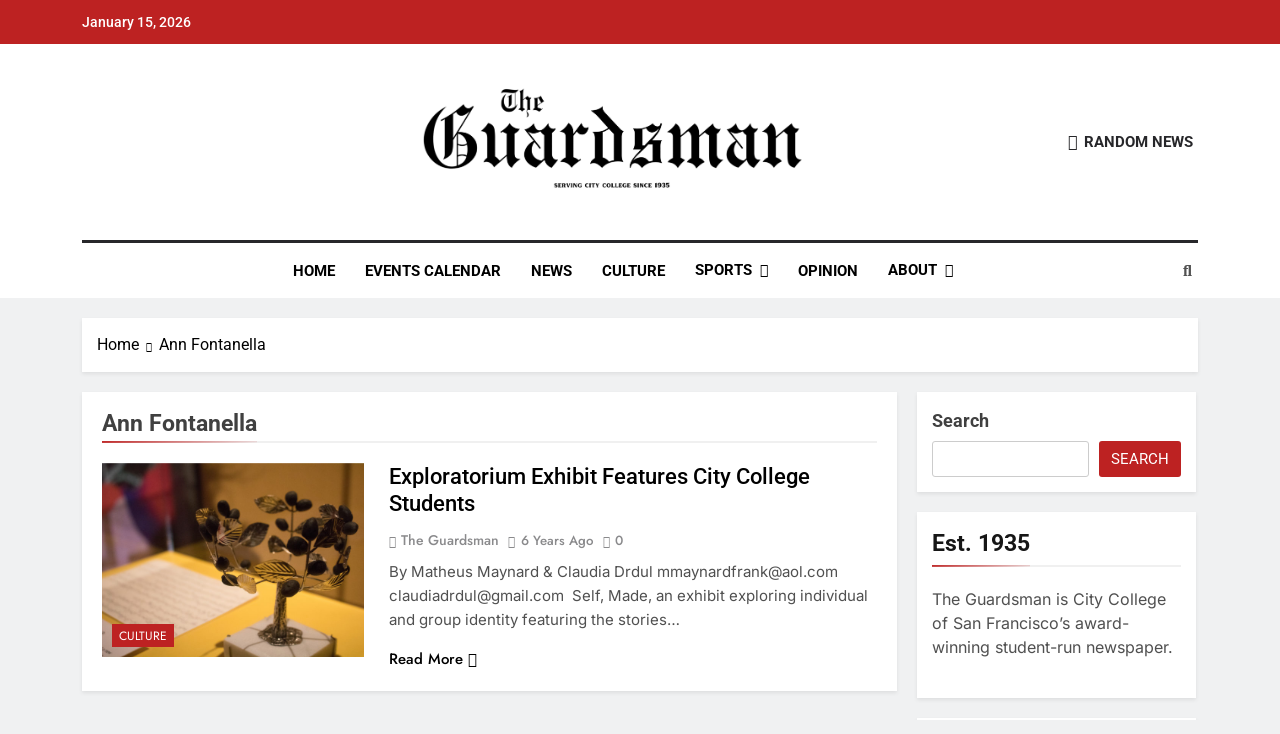

--- FILE ---
content_type: text/html; charset=UTF-8
request_url: https://theguardsman.com/tag/ann-fontanella/
body_size: 13936
content:
<!doctype html><html lang="en-US"><head><meta charset="UTF-8"><meta name="viewport" content="width=device-width, initial-scale=1"><link rel="profile" href="https://gmpg.org/xfn/11"><meta name='robots' content='index, follow, max-image-preview:large, max-snippet:-1, max-video-preview:-1' /><link media="all" href="https://theguardsman.com/wp-content/cache/autoptimize/css/autoptimize_91bb4d8769ad567d242a1279462fc515.css" rel="stylesheet"><title>Ann Fontanella Archives - The Guardsman</title><link rel="canonical" href="https://theguardsman.com/tag/ann-fontanella/" /><meta property="og:locale" content="en_US" /><meta property="og:type" content="article" /><meta property="og:title" content="Ann Fontanella Archives - The Guardsman" /><meta property="og:url" content="https://theguardsman.com/tag/ann-fontanella/" /><meta property="og:site_name" content="The Guardsman" /><meta name="twitter:card" content="summary_large_image" /><meta name="twitter:site" content="@theguardsman" /> <script type="application/ld+json" class="yoast-schema-graph">{"@context":"https://schema.org","@graph":[{"@type":"CollectionPage","@id":"https://theguardsman.com/tag/ann-fontanella/","url":"https://theguardsman.com/tag/ann-fontanella/","name":"Ann Fontanella Archives - The Guardsman","isPartOf":{"@id":"https://theguardsman.com/#website"},"primaryImageOfPage":{"@id":"https://theguardsman.com/tag/ann-fontanella/#primaryimage"},"image":{"@id":"https://theguardsman.com/tag/ann-fontanella/#primaryimage"},"thumbnailUrl":"https://theguardsman.com/wp-content/uploads/2019/09/Exploritorium-1.jpg","breadcrumb":{"@id":"https://theguardsman.com/tag/ann-fontanella/#breadcrumb"},"inLanguage":"en-US"},{"@type":"ImageObject","inLanguage":"en-US","@id":"https://theguardsman.com/tag/ann-fontanella/#primaryimage","url":"https://theguardsman.com/wp-content/uploads/2019/09/Exploritorium-1.jpg","contentUrl":"https://theguardsman.com/wp-content/uploads/2019/09/Exploritorium-1.jpg","width":2000,"height":1333,"caption":"City college student, Irene Boukhalfa Hanafii, displays her object, a Tunisian olive tree figurine alongside a description in her native Arabic script. Photo by Claudia Drdul/The Guardsman"},{"@type":"BreadcrumbList","@id":"https://theguardsman.com/tag/ann-fontanella/#breadcrumb","itemListElement":[{"@type":"ListItem","position":1,"name":"Home","item":"https://theguardsman.com/"},{"@type":"ListItem","position":2,"name":"Ann Fontanella"}]},{"@type":"WebSite","@id":"https://theguardsman.com/#website","url":"https://theguardsman.com/","name":"The Guardsman","description":"Serving City College since 1935","publisher":{"@id":"https://theguardsman.com/#organization"},"potentialAction":[{"@type":"SearchAction","target":{"@type":"EntryPoint","urlTemplate":"https://theguardsman.com/?s={search_term_string}"},"query-input":{"@type":"PropertyValueSpecification","valueRequired":true,"valueName":"search_term_string"}}],"inLanguage":"en-US"},{"@type":"Organization","@id":"https://theguardsman.com/#organization","name":"The Guardsman | City College of San Francisco","url":"https://theguardsman.com/","logo":{"@type":"ImageObject","inLanguage":"en-US","@id":"https://theguardsman.com/#/schema/logo/image/","url":"https://theguardsman.com/wp-content/uploads/2024/03/cropped-cropped-cropped-cropped-Untitled-design-1-1.png","contentUrl":"https://theguardsman.com/wp-content/uploads/2024/03/cropped-cropped-cropped-cropped-Untitled-design-1-1.png","width":947,"height":259,"caption":"The Guardsman | City College of San Francisco"},"image":{"@id":"https://theguardsman.com/#/schema/logo/image/"},"sameAs":["https://www.facebook.com/theguardsman/","https://x.com/theguardsman"]}]}</script> <link rel="alternate" type="application/rss+xml" title="The Guardsman &raquo; Feed" href="https://theguardsman.com/feed/" /><link rel="alternate" type="application/rss+xml" title="The Guardsman &raquo; Comments Feed" href="https://theguardsman.com/comments/feed/" /><link rel="alternate" type="application/rss+xml" title="The Guardsman &raquo; Ann Fontanella Tag Feed" href="https://theguardsman.com/tag/ann-fontanella/feed/" /><style id='wp-img-auto-sizes-contain-inline-css'>img:is([sizes=auto i],[sizes^="auto," i]){contain-intrinsic-size:3000px 1500px}
/*# sourceURL=wp-img-auto-sizes-contain-inline-css */</style><link rel='stylesheet' id='dashicons-css' href='https://theguardsman.com/wp-includes/css/dashicons.min.css' media='all' /><style id='wp-block-library-inline-css'>:root{--wp-block-synced-color:#7a00df;--wp-block-synced-color--rgb:122,0,223;--wp-bound-block-color:var(--wp-block-synced-color);--wp-editor-canvas-background:#ddd;--wp-admin-theme-color:#007cba;--wp-admin-theme-color--rgb:0,124,186;--wp-admin-theme-color-darker-10:#006ba1;--wp-admin-theme-color-darker-10--rgb:0,107,160.5;--wp-admin-theme-color-darker-20:#005a87;--wp-admin-theme-color-darker-20--rgb:0,90,135;--wp-admin-border-width-focus:2px}@media (min-resolution:192dpi){:root{--wp-admin-border-width-focus:1.5px}}.wp-element-button{cursor:pointer}:root .has-very-light-gray-background-color{background-color:#eee}:root .has-very-dark-gray-background-color{background-color:#313131}:root .has-very-light-gray-color{color:#eee}:root .has-very-dark-gray-color{color:#313131}:root .has-vivid-green-cyan-to-vivid-cyan-blue-gradient-background{background:linear-gradient(135deg,#00d084,#0693e3)}:root .has-purple-crush-gradient-background{background:linear-gradient(135deg,#34e2e4,#4721fb 50%,#ab1dfe)}:root .has-hazy-dawn-gradient-background{background:linear-gradient(135deg,#faaca8,#dad0ec)}:root .has-subdued-olive-gradient-background{background:linear-gradient(135deg,#fafae1,#67a671)}:root .has-atomic-cream-gradient-background{background:linear-gradient(135deg,#fdd79a,#004a59)}:root .has-nightshade-gradient-background{background:linear-gradient(135deg,#330968,#31cdcf)}:root .has-midnight-gradient-background{background:linear-gradient(135deg,#020381,#2874fc)}:root{--wp--preset--font-size--normal:16px;--wp--preset--font-size--huge:42px}.has-regular-font-size{font-size:1em}.has-larger-font-size{font-size:2.625em}.has-normal-font-size{font-size:var(--wp--preset--font-size--normal)}.has-huge-font-size{font-size:var(--wp--preset--font-size--huge)}.has-text-align-center{text-align:center}.has-text-align-left{text-align:left}.has-text-align-right{text-align:right}.has-fit-text{white-space:nowrap!important}#end-resizable-editor-section{display:none}.aligncenter{clear:both}.items-justified-left{justify-content:flex-start}.items-justified-center{justify-content:center}.items-justified-right{justify-content:flex-end}.items-justified-space-between{justify-content:space-between}.screen-reader-text{border:0;clip-path:inset(50%);height:1px;margin:-1px;overflow:hidden;padding:0;position:absolute;width:1px;word-wrap:normal!important}.screen-reader-text:focus{background-color:#ddd;clip-path:none;color:#444;display:block;font-size:1em;height:auto;left:5px;line-height:normal;padding:15px 23px 14px;text-decoration:none;top:5px;width:auto;z-index:100000}html :where(.has-border-color){border-style:solid}html :where([style*=border-top-color]){border-top-style:solid}html :where([style*=border-right-color]){border-right-style:solid}html :where([style*=border-bottom-color]){border-bottom-style:solid}html :where([style*=border-left-color]){border-left-style:solid}html :where([style*=border-width]){border-style:solid}html :where([style*=border-top-width]){border-top-style:solid}html :where([style*=border-right-width]){border-right-style:solid}html :where([style*=border-bottom-width]){border-bottom-style:solid}html :where([style*=border-left-width]){border-left-style:solid}html :where(img[class*=wp-image-]){height:auto;max-width:100%}:where(figure){margin:0 0 1em}html :where(.is-position-sticky){--wp-admin--admin-bar--position-offset:var(--wp-admin--admin-bar--height,0px)}@media screen and (max-width:600px){html :where(.is-position-sticky){--wp-admin--admin-bar--position-offset:0px}}

/*# sourceURL=wp-block-library-inline-css */</style><style id='wp-block-page-list-inline-css'>.wp-block-navigation .wp-block-page-list{align-items:var(--navigation-layout-align,initial);background-color:inherit;display:flex;flex-direction:var(--navigation-layout-direction,initial);flex-wrap:var(--navigation-layout-wrap,wrap);justify-content:var(--navigation-layout-justify,initial)}.wp-block-navigation .wp-block-navigation-item{background-color:inherit}.wp-block-page-list{box-sizing:border-box}
/*# sourceURL=https://theguardsman.com/wp-includes/blocks/page-list/style.min.css */</style><style id='wp-block-search-inline-css'>.wp-block-search__button{margin-left:10px;word-break:normal}.wp-block-search__button.has-icon{line-height:0}.wp-block-search__button svg{height:1.25em;min-height:24px;min-width:24px;width:1.25em;fill:currentColor;vertical-align:text-bottom}:where(.wp-block-search__button){border:1px solid #ccc;padding:6px 10px}.wp-block-search__inside-wrapper{display:flex;flex:auto;flex-wrap:nowrap;max-width:100%}.wp-block-search__label{width:100%}.wp-block-search.wp-block-search__button-only .wp-block-search__button{box-sizing:border-box;display:flex;flex-shrink:0;justify-content:center;margin-left:0;max-width:100%}.wp-block-search.wp-block-search__button-only .wp-block-search__inside-wrapper{min-width:0!important;transition-property:width}.wp-block-search.wp-block-search__button-only .wp-block-search__input{flex-basis:100%;transition-duration:.3s}.wp-block-search.wp-block-search__button-only.wp-block-search__searchfield-hidden,.wp-block-search.wp-block-search__button-only.wp-block-search__searchfield-hidden .wp-block-search__inside-wrapper{overflow:hidden}.wp-block-search.wp-block-search__button-only.wp-block-search__searchfield-hidden .wp-block-search__input{border-left-width:0!important;border-right-width:0!important;flex-basis:0;flex-grow:0;margin:0;min-width:0!important;padding-left:0!important;padding-right:0!important;width:0!important}:where(.wp-block-search__input){appearance:none;border:1px solid #949494;flex-grow:1;font-family:inherit;font-size:inherit;font-style:inherit;font-weight:inherit;letter-spacing:inherit;line-height:inherit;margin-left:0;margin-right:0;min-width:3rem;padding:8px;text-decoration:unset!important;text-transform:inherit}:where(.wp-block-search__button-inside .wp-block-search__inside-wrapper){background-color:#fff;border:1px solid #949494;box-sizing:border-box;padding:4px}:where(.wp-block-search__button-inside .wp-block-search__inside-wrapper) .wp-block-search__input{border:none;border-radius:0;padding:0 4px}:where(.wp-block-search__button-inside .wp-block-search__inside-wrapper) .wp-block-search__input:focus{outline:none}:where(.wp-block-search__button-inside .wp-block-search__inside-wrapper) :where(.wp-block-search__button){padding:4px 8px}.wp-block-search.aligncenter .wp-block-search__inside-wrapper{margin:auto}.wp-block[data-align=right] .wp-block-search.wp-block-search__button-only .wp-block-search__inside-wrapper{float:right}
/*# sourceURL=https://theguardsman.com/wp-includes/blocks/search/style.min.css */</style><style id='global-styles-inline-css'>:root{--wp--preset--aspect-ratio--square: 1;--wp--preset--aspect-ratio--4-3: 4/3;--wp--preset--aspect-ratio--3-4: 3/4;--wp--preset--aspect-ratio--3-2: 3/2;--wp--preset--aspect-ratio--2-3: 2/3;--wp--preset--aspect-ratio--16-9: 16/9;--wp--preset--aspect-ratio--9-16: 9/16;--wp--preset--color--black: #000000;--wp--preset--color--cyan-bluish-gray: #abb8c3;--wp--preset--color--white: #ffffff;--wp--preset--color--pale-pink: #f78da7;--wp--preset--color--vivid-red: #cf2e2e;--wp--preset--color--luminous-vivid-orange: #ff6900;--wp--preset--color--luminous-vivid-amber: #fcb900;--wp--preset--color--light-green-cyan: #7bdcb5;--wp--preset--color--vivid-green-cyan: #00d084;--wp--preset--color--pale-cyan-blue: #8ed1fc;--wp--preset--color--vivid-cyan-blue: #0693e3;--wp--preset--color--vivid-purple: #9b51e0;--wp--preset--gradient--vivid-cyan-blue-to-vivid-purple: linear-gradient(135deg,rgb(6,147,227) 0%,rgb(155,81,224) 100%);--wp--preset--gradient--light-green-cyan-to-vivid-green-cyan: linear-gradient(135deg,rgb(122,220,180) 0%,rgb(0,208,130) 100%);--wp--preset--gradient--luminous-vivid-amber-to-luminous-vivid-orange: linear-gradient(135deg,rgb(252,185,0) 0%,rgb(255,105,0) 100%);--wp--preset--gradient--luminous-vivid-orange-to-vivid-red: linear-gradient(135deg,rgb(255,105,0) 0%,rgb(207,46,46) 100%);--wp--preset--gradient--very-light-gray-to-cyan-bluish-gray: linear-gradient(135deg,rgb(238,238,238) 0%,rgb(169,184,195) 100%);--wp--preset--gradient--cool-to-warm-spectrum: linear-gradient(135deg,rgb(74,234,220) 0%,rgb(151,120,209) 20%,rgb(207,42,186) 40%,rgb(238,44,130) 60%,rgb(251,105,98) 80%,rgb(254,248,76) 100%);--wp--preset--gradient--blush-light-purple: linear-gradient(135deg,rgb(255,206,236) 0%,rgb(152,150,240) 100%);--wp--preset--gradient--blush-bordeaux: linear-gradient(135deg,rgb(254,205,165) 0%,rgb(254,45,45) 50%,rgb(107,0,62) 100%);--wp--preset--gradient--luminous-dusk: linear-gradient(135deg,rgb(255,203,112) 0%,rgb(199,81,192) 50%,rgb(65,88,208) 100%);--wp--preset--gradient--pale-ocean: linear-gradient(135deg,rgb(255,245,203) 0%,rgb(182,227,212) 50%,rgb(51,167,181) 100%);--wp--preset--gradient--electric-grass: linear-gradient(135deg,rgb(202,248,128) 0%,rgb(113,206,126) 100%);--wp--preset--gradient--midnight: linear-gradient(135deg,rgb(2,3,129) 0%,rgb(40,116,252) 100%);--wp--preset--font-size--small: 13px;--wp--preset--font-size--medium: 20px;--wp--preset--font-size--large: 36px;--wp--preset--font-size--x-large: 42px;--wp--preset--spacing--20: 0.44rem;--wp--preset--spacing--30: 0.67rem;--wp--preset--spacing--40: 1rem;--wp--preset--spacing--50: 1.5rem;--wp--preset--spacing--60: 2.25rem;--wp--preset--spacing--70: 3.38rem;--wp--preset--spacing--80: 5.06rem;--wp--preset--shadow--natural: 6px 6px 9px rgba(0, 0, 0, 0.2);--wp--preset--shadow--deep: 12px 12px 50px rgba(0, 0, 0, 0.4);--wp--preset--shadow--sharp: 6px 6px 0px rgba(0, 0, 0, 0.2);--wp--preset--shadow--outlined: 6px 6px 0px -3px rgb(255, 255, 255), 6px 6px rgb(0, 0, 0);--wp--preset--shadow--crisp: 6px 6px 0px rgb(0, 0, 0);}:where(.is-layout-flex){gap: 0.5em;}:where(.is-layout-grid){gap: 0.5em;}body .is-layout-flex{display: flex;}.is-layout-flex{flex-wrap: wrap;align-items: center;}.is-layout-flex > :is(*, div){margin: 0;}body .is-layout-grid{display: grid;}.is-layout-grid > :is(*, div){margin: 0;}:where(.wp-block-columns.is-layout-flex){gap: 2em;}:where(.wp-block-columns.is-layout-grid){gap: 2em;}:where(.wp-block-post-template.is-layout-flex){gap: 1.25em;}:where(.wp-block-post-template.is-layout-grid){gap: 1.25em;}.has-black-color{color: var(--wp--preset--color--black) !important;}.has-cyan-bluish-gray-color{color: var(--wp--preset--color--cyan-bluish-gray) !important;}.has-white-color{color: var(--wp--preset--color--white) !important;}.has-pale-pink-color{color: var(--wp--preset--color--pale-pink) !important;}.has-vivid-red-color{color: var(--wp--preset--color--vivid-red) !important;}.has-luminous-vivid-orange-color{color: var(--wp--preset--color--luminous-vivid-orange) !important;}.has-luminous-vivid-amber-color{color: var(--wp--preset--color--luminous-vivid-amber) !important;}.has-light-green-cyan-color{color: var(--wp--preset--color--light-green-cyan) !important;}.has-vivid-green-cyan-color{color: var(--wp--preset--color--vivid-green-cyan) !important;}.has-pale-cyan-blue-color{color: var(--wp--preset--color--pale-cyan-blue) !important;}.has-vivid-cyan-blue-color{color: var(--wp--preset--color--vivid-cyan-blue) !important;}.has-vivid-purple-color{color: var(--wp--preset--color--vivid-purple) !important;}.has-black-background-color{background-color: var(--wp--preset--color--black) !important;}.has-cyan-bluish-gray-background-color{background-color: var(--wp--preset--color--cyan-bluish-gray) !important;}.has-white-background-color{background-color: var(--wp--preset--color--white) !important;}.has-pale-pink-background-color{background-color: var(--wp--preset--color--pale-pink) !important;}.has-vivid-red-background-color{background-color: var(--wp--preset--color--vivid-red) !important;}.has-luminous-vivid-orange-background-color{background-color: var(--wp--preset--color--luminous-vivid-orange) !important;}.has-luminous-vivid-amber-background-color{background-color: var(--wp--preset--color--luminous-vivid-amber) !important;}.has-light-green-cyan-background-color{background-color: var(--wp--preset--color--light-green-cyan) !important;}.has-vivid-green-cyan-background-color{background-color: var(--wp--preset--color--vivid-green-cyan) !important;}.has-pale-cyan-blue-background-color{background-color: var(--wp--preset--color--pale-cyan-blue) !important;}.has-vivid-cyan-blue-background-color{background-color: var(--wp--preset--color--vivid-cyan-blue) !important;}.has-vivid-purple-background-color{background-color: var(--wp--preset--color--vivid-purple) !important;}.has-black-border-color{border-color: var(--wp--preset--color--black) !important;}.has-cyan-bluish-gray-border-color{border-color: var(--wp--preset--color--cyan-bluish-gray) !important;}.has-white-border-color{border-color: var(--wp--preset--color--white) !important;}.has-pale-pink-border-color{border-color: var(--wp--preset--color--pale-pink) !important;}.has-vivid-red-border-color{border-color: var(--wp--preset--color--vivid-red) !important;}.has-luminous-vivid-orange-border-color{border-color: var(--wp--preset--color--luminous-vivid-orange) !important;}.has-luminous-vivid-amber-border-color{border-color: var(--wp--preset--color--luminous-vivid-amber) !important;}.has-light-green-cyan-border-color{border-color: var(--wp--preset--color--light-green-cyan) !important;}.has-vivid-green-cyan-border-color{border-color: var(--wp--preset--color--vivid-green-cyan) !important;}.has-pale-cyan-blue-border-color{border-color: var(--wp--preset--color--pale-cyan-blue) !important;}.has-vivid-cyan-blue-border-color{border-color: var(--wp--preset--color--vivid-cyan-blue) !important;}.has-vivid-purple-border-color{border-color: var(--wp--preset--color--vivid-purple) !important;}.has-vivid-cyan-blue-to-vivid-purple-gradient-background{background: var(--wp--preset--gradient--vivid-cyan-blue-to-vivid-purple) !important;}.has-light-green-cyan-to-vivid-green-cyan-gradient-background{background: var(--wp--preset--gradient--light-green-cyan-to-vivid-green-cyan) !important;}.has-luminous-vivid-amber-to-luminous-vivid-orange-gradient-background{background: var(--wp--preset--gradient--luminous-vivid-amber-to-luminous-vivid-orange) !important;}.has-luminous-vivid-orange-to-vivid-red-gradient-background{background: var(--wp--preset--gradient--luminous-vivid-orange-to-vivid-red) !important;}.has-very-light-gray-to-cyan-bluish-gray-gradient-background{background: var(--wp--preset--gradient--very-light-gray-to-cyan-bluish-gray) !important;}.has-cool-to-warm-spectrum-gradient-background{background: var(--wp--preset--gradient--cool-to-warm-spectrum) !important;}.has-blush-light-purple-gradient-background{background: var(--wp--preset--gradient--blush-light-purple) !important;}.has-blush-bordeaux-gradient-background{background: var(--wp--preset--gradient--blush-bordeaux) !important;}.has-luminous-dusk-gradient-background{background: var(--wp--preset--gradient--luminous-dusk) !important;}.has-pale-ocean-gradient-background{background: var(--wp--preset--gradient--pale-ocean) !important;}.has-electric-grass-gradient-background{background: var(--wp--preset--gradient--electric-grass) !important;}.has-midnight-gradient-background{background: var(--wp--preset--gradient--midnight) !important;}.has-small-font-size{font-size: var(--wp--preset--font-size--small) !important;}.has-medium-font-size{font-size: var(--wp--preset--font-size--medium) !important;}.has-large-font-size{font-size: var(--wp--preset--font-size--large) !important;}.has-x-large-font-size{font-size: var(--wp--preset--font-size--x-large) !important;}
/*# sourceURL=global-styles-inline-css */</style><style id='classic-theme-styles-inline-css'>/*! This file is auto-generated */
.wp-block-button__link{color:#fff;background-color:#32373c;border-radius:9999px;box-shadow:none;text-decoration:none;padding:calc(.667em + 2px) calc(1.333em + 2px);font-size:1.125em}.wp-block-file__button{background:#32373c;color:#fff;text-decoration:none}
/*# sourceURL=/wp-includes/css/classic-themes.min.css */</style><style id='newsmatic-style-inline-css'>body.newsmatic_font_typography{ --newsmatic-global-preset-color-1: #64748b;}
 body.newsmatic_font_typography{ --newsmatic-global-preset-color-2: #27272a;}
 body.newsmatic_font_typography{ --newsmatic-global-preset-color-3: #ef4444;}
 body.newsmatic_font_typography{ --newsmatic-global-preset-color-4: #eab308;}
 body.newsmatic_font_typography{ --newsmatic-global-preset-color-5: #84cc16;}
 body.newsmatic_font_typography{ --newsmatic-global-preset-color-6: #22c55e;}
 body.newsmatic_font_typography{ --newsmatic-global-preset-color-7: #06b6d4;}
 body.newsmatic_font_typography{ --newsmatic-global-preset-color-8: #0284c7;}
 body.newsmatic_font_typography{ --newsmatic-global-preset-color-9: #6366f1;}
 body.newsmatic_font_typography{ --newsmatic-global-preset-color-10: #84cc16;}
 body.newsmatic_font_typography{ --newsmatic-global-preset-color-11: #a855f7;}
 body.newsmatic_font_typography{ --newsmatic-global-preset-color-12: #f43f5e;}
 body.newsmatic_font_typography{ --newsmatic-global-preset-gradient-color-1: linear-gradient( 135deg, #485563 10%, #29323c 100%);}
 body.newsmatic_font_typography{ --newsmatic-global-preset-gradient-color-2: linear-gradient( 135deg, #FF512F 10%, #F09819 100%);}
 body.newsmatic_font_typography{ --newsmatic-global-preset-gradient-color-3: linear-gradient( 135deg, #00416A 10%, #E4E5E6 100%);}
 body.newsmatic_font_typography{ --newsmatic-global-preset-gradient-color-4: linear-gradient( 135deg, #CE9FFC 10%, #7367F0 100%);}
 body.newsmatic_font_typography{ --newsmatic-global-preset-gradient-color-5: linear-gradient( 135deg, #90F7EC 10%, #32CCBC 100%);}
 body.newsmatic_font_typography{ --newsmatic-global-preset-gradient-color-6: linear-gradient( 135deg, #81FBB8 10%, #28C76F 100%);}
 body.newsmatic_font_typography{ --newsmatic-global-preset-gradient-color-7: linear-gradient( 135deg, #EB3349 10%, #F45C43 100%);}
 body.newsmatic_font_typography{ --newsmatic-global-preset-gradient-color-8: linear-gradient( 135deg, #FFF720 10%, #3CD500 100%);}
 body.newsmatic_font_typography{ --newsmatic-global-preset-gradient-color-9: linear-gradient( 135deg, #FF96F9 10%, #C32BAC 100%);}
 body.newsmatic_font_typography{ --newsmatic-global-preset-gradient-color-10: linear-gradient( 135deg, #69FF97 10%, #00E4FF 100%);}
 body.newsmatic_font_typography{ --newsmatic-global-preset-gradient-color-11: linear-gradient( 135deg, #3C8CE7 10%, #00EAFF 100%);}
 body.newsmatic_font_typography{ --newsmatic-global-preset-gradient-color-12: linear-gradient( 135deg, #FF7AF5 10%, #513162 100%);}
.newsmatic_font_typography { --header-padding: 35px;} .newsmatic_font_typography { --header-padding-tablet: 30px;} .newsmatic_font_typography { --header-padding-smartphone: 30px;}.newsmatic_main_body #full-width-section{ background: #F0F1F2}.newsmatic_main_body #full-width-section .row > div, .newsmatic_main_body .full-width-section .news-list.layout--four .list-item .post-title{ background: #ffffff}.newsmatic_main_body #leftc-rights-section{ background: #F0F1F2}.newsmatic_main_body #lefts-rightc-section{ background: #F0F1F2}.newsmatic_main_body #video-playlist-section{ background: #F0F1F2}.newsmatic_main_body #bottom-full-width-section{ background: #F0F1F2}.newsmatic_main_body #footer-opinions-section{ background: #F0F1F2}.newsmatic_main_body .site-header.layout--default .top-header{ background: #bd2222}.single.newsmatic_main_body .post-inner, .single.newsmatic_main_body .comments-area, .single.newsmatic_main_body .single-related-posts-section, .single.newsmatic_main_body #theme-content .widget{ background: #ffffff}.newsmatic_main_body .banner-layout--one .main-banner-tabs, .newsmatic_main_body .banner-layout--two .main-banner-popular-posts, .newsmatic_main_body .banner-layout--two .main-banner-slider .post-element{ background: #ffffff}.error404.newsmatic_main_body #theme-content .row .primary-content,.error404.newsmatic_main_body .widget{ background: #ffffff}.search.search-results.newsmatic_main_body #theme-content .primary-content, .search.search-results.newsmatic_main_body #theme-content .widget{ background: #ffffff}.newsmatic_font_typography .header-custom-button{ background: linear-gradient(135deg,rgb(178,7,29) 0%,rgb(1,1,1) 100%)}.newsmatic_font_typography .header-custom-button:hover{ background: #b2071d}#full-width-section{ padding: 0px 0px 10px 0px; }@media(max-width: 940px) { #full-width-section{ padding: 10px 0px 10px 0px; } }
@media(max-width: 610px) { #full-width-section{ padding: 0px 0px 10px 0px; } }
#full-width-section .newsmatic-container .row > div{ padding: 20px 20px 20px 20px; }@media(max-width: 940px) { #full-width-section .newsmatic-container .row > div{ padding: 20px 20px 20px 20px; } }
@media(max-width: 610px) { #full-width-section .newsmatic-container .row > div{ padding: 20px 20px 20px 20px; } }
#leftc-rights-section{ padding: 10px 0px 10px 0px; }@media(max-width: 940px) { #leftc-rights-section{ padding: 10px 0px 10px 0px; } }
@media(max-width: 610px) { #leftc-rights-section{ padding: 10px 0px 10px 0px; } }
#leftc-rights-section .newsmatic-container .row .primary-content > div, #leftc-rights-section .newsmatic-container .row .secondary-sidebar .widget { padding: 20px 20px 20px 20px; }@media(max-width: 940px) { #leftc-rights-section .newsmatic-container .row .primary-content > div, #leftc-rights-section .newsmatic-container .row .secondary-sidebar .widget { padding: 20px 20px 20px 20px; } }
@media(max-width: 610px) { #leftc-rights-section .newsmatic-container .row .primary-content > div, #leftc-rights-section .newsmatic-container .row .secondary-sidebar .widget { padding: 20px 20px 20px 20px; } }
#lefts-rightc-section{ padding: 10px 0px 10px 0px; }@media(max-width: 940px) { #lefts-rightc-section{ padding: 10px 0px 10px 0px; } }
@media(max-width: 610px) { #lefts-rightc-section{ padding: 10px 0px 10px 0px; } }
#lefts-rightc-section .newsmatic-container .row .primary-content > div, #lefts-rightc-section .newsmatic-container .row .secondary-sidebar .widget  { padding: 20px 20px 20px 20px; }@media(max-width: 940px) { #lefts-rightc-section .newsmatic-container .row .primary-content > div, #lefts-rightc-section .newsmatic-container .row .secondary-sidebar .widget  { padding: 20px 20px 20px 20px; } }
@media(max-width: 610px) { #lefts-rightc-section .newsmatic-container .row .primary-content > div, #lefts-rightc-section .newsmatic-container .row .secondary-sidebar .widget  { padding: 20px 20px 20px 20px; } }
#video-playlist-section{ padding: 10px 0px 10px 0px; }@media(max-width: 940px) { #video-playlist-section{ padding: 10px 0px 10px 0px; } }
@media(max-width: 610px) { #video-playlist-section{ padding: 10px 0px 10px 0px; } }
#bottom-full-width-section{ padding: 10px 0px 10px 0px; }@media(max-width: 940px) { #bottom-full-width-section{ padding: 10px 0px 10px 0px; } }
@media(max-width: 610px) { #bottom-full-width-section{ padding: 10px 0px 10px 0px; } }
#bottom-full-width-section .newsmatic-container .row > div{ padding: 20px 20px 20px 20px; }@media(max-width: 940px) { #bottom-full-width-section .newsmatic-container .row > div{ padding: 20px 20px 20px 20px; } }
@media(max-width: 610px) { #bottom-full-width-section .newsmatic-container .row > div{ padding: 20px 20px 20px 20px; } }
#footer-opinions-section{ padding: 10px 0px 10px 0px; }@media(max-width: 940px) { #footer-opinions-section{ padding: 10px 0px 10px 0px; } }
@media(max-width: 610px) { #footer-opinions-section{ padding: 10px 0px 10px 0px; } }
#footer-opinions-section .newsmatic-container .row{ padding: 20px 20px 20px 20px; }@media(max-width: 940px) { #footer-opinions-section .newsmatic-container .row{ padding: 20px 20px 20px 20px; } }
@media(max-width: 610px) { #footer-opinions-section .newsmatic-container .row{ padding: 20px 20px 20px 20px; } }
body .post-link-button{ padding: 6px 6px 0px 0px; }@media(max-width: 940px) { body .post-link-button{ padding: 4px 4px 4px 4px; } }
@media(max-width: 610px) { body .post-link-button{ padding: 2px 2px 2px 2px; } }
.newsmatic_font_typography { --site-title-family : Yantramanav; }
.newsmatic_font_typography { --site-title-weight : 400; }
.newsmatic_font_typography { --site-title-texttransform : uppercase; }
.newsmatic_font_typography { --site-title-textdecoration : none; }
.newsmatic_font_typography { --site-title-size : 45px; }
.newsmatic_font_typography { --site-title-size-tab : 43px; }
.newsmatic_font_typography { --site-title-size-mobile : 40px; }
.newsmatic_font_typography { --site-title-lineheight : 45px; }
.newsmatic_font_typography { --site-title-lineheight-tab : 42px; }
.newsmatic_font_typography { --site-title-lineheight-mobile : 40px; }
.newsmatic_font_typography { --site-title-letterspacing : 0px; }
.newsmatic_font_typography { --site-title-letterspacing-tab : 0px; }
.newsmatic_font_typography { --site-title-letterspacing-mobile : 0px; }
.newsmatic_font_typography { --site-tagline-family : Roboto; }
.newsmatic_font_typography { --site-tagline-weight : 400; }
.newsmatic_font_typography { --site-tagline-texttransform : capitalize; }
.newsmatic_font_typography { --site-tagline-textdecoration : none; }
.newsmatic_font_typography { --site-tagline-size : 16px; }
.newsmatic_font_typography { --site-tagline-size-tab : 16px; }
.newsmatic_font_typography { --site-tagline-size-mobile : 16px; }
.newsmatic_font_typography { --site-tagline-lineheight : 26px; }
.newsmatic_font_typography { --site-tagline-lineheight-tab : 26px; }
.newsmatic_font_typography { --site-tagline-lineheight-mobile : 16px; }
.newsmatic_font_typography { --site-tagline-letterspacing : 0px; }
.newsmatic_font_typography { --site-tagline-letterspacing-tab : 0px; }
.newsmatic_font_typography { --site-tagline-letterspacing-mobile : 0px; }
.newsmatic_font_typography { --block-title-family : Roboto; }
.newsmatic_font_typography { --block-title-weight : 700; }
.newsmatic_font_typography { --block-title-texttransform : capitalize; }
.newsmatic_font_typography { --block-title-textdecoration : none; }
.newsmatic_font_typography { --block-title-size : 26px; }
.newsmatic_font_typography { --block-title-size-tab : 26px; }
.newsmatic_font_typography { --block-title-size-mobile : 25px; }
.newsmatic_font_typography { --block-title-lineheight : 32px; }
.newsmatic_font_typography { --block-title-lineheight-tab : 32px; }
.newsmatic_font_typography { --block-title-lineheight-mobile : 32px; }
.newsmatic_font_typography { --block-title-letterspacing : 0px; }
.newsmatic_font_typography { --block-title-letterspacing-tab : 0px; }
.newsmatic_font_typography { --block-title-letterspacing-mobile : 0px; }
.newsmatic_font_typography { --post-title-family : Roboto; }
.newsmatic_font_typography { --post-title-weight : 500; }
.newsmatic_font_typography { --post-title-texttransform : capitalize; }
.newsmatic_font_typography { --post-title-textdecoration : none; }
.newsmatic_font_typography { --post-title-size : 22px; }
.newsmatic_font_typography { --post-title-size-tab : 20px; }
.newsmatic_font_typography { --post-title-size-mobile : 19px; }
.newsmatic_font_typography { --post-title-lineheight : 27px; }
.newsmatic_font_typography { --post-title-lineheight-tab : 27px; }
.newsmatic_font_typography { --post-title-lineheight-mobile : 27px; }
.newsmatic_font_typography { --post-title-letterspacing : 0px; }
.newsmatic_font_typography { --post-title-letterspacing-tab : 0px; }
.newsmatic_font_typography { --post-title-letterspacing-mobile : 0px; }
.newsmatic_font_typography { --meta-family : Jost; }
.newsmatic_font_typography { --meta-weight : 500; }
.newsmatic_font_typography { --meta-texttransform : capitalize; }
.newsmatic_font_typography { --meta-textdecoration : none; }
.newsmatic_font_typography { --meta-size : 14px; }
.newsmatic_font_typography { --meta-size-tab : 14px; }
.newsmatic_font_typography { --meta-size-mobile : 14px; }
.newsmatic_font_typography { --meta-lineheight : 20px; }
.newsmatic_font_typography { --meta-lineheight-tab : 20px; }
.newsmatic_font_typography { --meta-lineheight-mobile : 20px; }
.newsmatic_font_typography { --meta-letterspacing : 0px; }
.newsmatic_font_typography { --meta-letterspacing-tab : 0px; }
.newsmatic_font_typography { --meta-letterspacing-mobile : 0px; }
.newsmatic_font_typography { --content-family : Inter; }
.newsmatic_font_typography { --content-weight : 400; }
.newsmatic_font_typography { --content-texttransform : capitalize; }
.newsmatic_font_typography { --content-textdecoration : none; }
.newsmatic_font_typography { --content-size : 15px; }
.newsmatic_font_typography { --content-size-tab : 15px; }
.newsmatic_font_typography { --content-size-mobile : 15px; }
.newsmatic_font_typography { --content-lineheight : 24px; }
.newsmatic_font_typography { --content-lineheight-tab : 24px; }
.newsmatic_font_typography { --content-lineheight-mobile : 24px; }
.newsmatic_font_typography { --content-letterspacing : 0px; }
.newsmatic_font_typography { --content-letterspacing-tab : 0px; }
.newsmatic_font_typography { --content-letterspacing-mobile : 0px; }
.newsmatic_font_typography { --menu-family : Roboto; }
.newsmatic_font_typography { --menu-weight : 700; }
.newsmatic_font_typography { --menu-texttransform : uppercase; }
.newsmatic_font_typography { --menu-textdecoration : none; }
.newsmatic_font_typography { --menu-size : 15px; }
.newsmatic_font_typography { --menu-size-tab : 16px; }
.newsmatic_font_typography { --menu-size-mobile : 16px; }
.newsmatic_font_typography { --menu-lineheight : 24px; }
.newsmatic_font_typography { --menu-lineheight-tab : 24px; }
.newsmatic_font_typography { --menu-lineheight-mobile : 24px; }
.newsmatic_font_typography { --menu-letterspacing : 0px; }
.newsmatic_font_typography { --menu-letterspacing-tab : 0px; }
.newsmatic_font_typography { --menu-letterspacing-mobile : 0px; }
.newsmatic_font_typography { --submenu-family : Roboto; }
.newsmatic_font_typography { --submenu-weight : 700; }
.newsmatic_font_typography { --submenu-texttransform : uppercase; }
.newsmatic_font_typography { --submenu-textdecoration : none; }
.newsmatic_font_typography { --submenu-size : 15px; }
.newsmatic_font_typography { --submenu-size-tab : 15px; }
.newsmatic_font_typography { --submenu-size-mobile : 15px; }
.newsmatic_font_typography { --submenu-lineheight : 24px; }
.newsmatic_font_typography { --submenu-lineheight-tab : 24px; }
.newsmatic_font_typography { --submenu-lineheight-mobile : 24px; }
.newsmatic_font_typography { --submenu-letterspacing : 0px; }
.newsmatic_font_typography { --submenu-letterspacing-tab : 0px; }
.newsmatic_font_typography { --submenu-letterspacing-mobile : 0px; }
.newsmatic_font_typography { --single-title-family : Roboto; }
.newsmatic_font_typography { --single-title-weight : 700; }
.newsmatic_font_typography { --single-title-texttransform : uppercase; }
.newsmatic_font_typography { --single-title-textdecoration : none; }
.newsmatic_font_typography { --single-title-size : 34px; }
.newsmatic_font_typography { --single-title-size-tab : 32px; }
.newsmatic_font_typography { --single-title-size-mobile : 30px; }
.newsmatic_font_typography { --single-title-lineheight : 40px; }
.newsmatic_font_typography { --single-title-lineheight-tab : 40px; }
.newsmatic_font_typography { --single-title-lineheight-mobile : 35px; }
.newsmatic_font_typography { --single-title-letterspacing : 0px; }
.newsmatic_font_typography { --single-title-letterspacing-tab : 0px; }
.newsmatic_font_typography { --single-title-letterspacing-mobile : 0px; }
.newsmatic_font_typography { --single-meta-family : Jost; }
.newsmatic_font_typography { --single-meta-weight : 500; }
.newsmatic_font_typography { --single-meta-texttransform : capitalize; }
.newsmatic_font_typography { --single-meta-textdecoration : none; }
.newsmatic_font_typography { --single-meta-size : 14px; }
.newsmatic_font_typography { --single-meta-size-tab : 14px; }
.newsmatic_font_typography { --single-meta-size-mobile : 13px; }
.newsmatic_font_typography { --single-meta-lineheight : 22px; }
.newsmatic_font_typography { --single-meta-lineheight-tab : 22px; }
.newsmatic_font_typography { --single-meta-lineheight-mobile : 22px; }
.newsmatic_font_typography { --single-meta-letterspacing : 0px; }
.newsmatic_font_typography { --single-meta-letterspacing-tab : 0px; }
.newsmatic_font_typography { --single-meta-letterspacing-mobile : 0px; }
.newsmatic_font_typography { --single-content-family : Inter; }
.newsmatic_font_typography { --single-content-weight : 400; }
.newsmatic_font_typography { --single-content-texttransform : capitalize; }
.newsmatic_font_typography { --single-content-textdecoration : none; }
.newsmatic_font_typography { --single-content-size : 17px; }
.newsmatic_font_typography { --single-content-size-tab : 16px; }
.newsmatic_font_typography { --single-content-size-mobile : 16px; }
.newsmatic_font_typography { --single-content-lineheight : 27px; }
.newsmatic_font_typography { --single-content-lineheight-tab : 22px; }
.newsmatic_font_typography { --single-content-lineheight-mobile : 22px; }
.newsmatic_font_typography { --single-content-letterspacing : 0px; }
.newsmatic_font_typography { --single-content-letterspacing-tab : 0px; }
.newsmatic_font_typography { --single-content-letterspacing-mobile : 0px; }
body .site-branding img.custom-logo{ width: 400px; }@media(max-width: 940px) { body .site-branding img.custom-logo{ width: 200px; } }
@media(max-width: 610px) { body .site-branding img.custom-logo{ width: 200px; } }
.newsmatic_main_body #newsmatic_menu_burger span { background-color: #525252 }.newsmatic_main_body .menu_txt { color: #525252 }body.newsmatic_main_body .site-header.layout--default .top-date-time, body.newsmatic_main_body .site-header.layout--default .top-date-time:after { color: #fff }.newsmatic_font_typography  { --menu-color-hover : #bd2222; }.newsmatic_font_typography  { --menu-color-submenu-hover : #bd2222; }.newsmatic_main_body { --breadcrumb-background-color: #ffffff}.newsmatic_main_body { --site-bk-color: #F0F1F2}.newsmatic_font_typography  { --move-to-top-background-color: #bd2222;}.newsmatic_font_typography  { --move-to-top-background-color-hover : #bd2222; }.newsmatic_font_typography  { --move-to-top-color: #fff;}.newsmatic_font_typography  { --move-to-top-color-hover : #fff; } body.newsmatic_main_body{ --breadcrumb-text-color: #000;} body.newsmatic_dark_mode{ --breadcrumb-text-color: #000;}body .site-header.layout--default .top-header{ border-bottom: 1px none #E8E8E8;}@media(max-width: 610px) { .ads-banner{ display : block;} }body #newsmatic-scroll-to-top{ padding: 8px 20px 8px 20px; }@media(max-width: 940px) { body #newsmatic-scroll-to-top{ padding: 8px 20px 8px 20px; } }
@media(max-width: 610px) { body #newsmatic-scroll-to-top{ padding: 8px 20px 8px 20px; } }
@media(max-width: 610px) { body #newsmatic-scroll-to-top.show{ display : none;} }body #newsmatic-scroll-to-top{ border: 1px none #1B8415;}body .site-header.layout--default .menu-section .row{ border-top: 3px solid var( --newsmatic-global-preset-color-2 );}body .menu-section .row{ border-bottom: 1px none #eee;}body .post-link-button{ border: 1px none #000;}body.newsmatic_main_body{ --readmore-button-font-size: 15px;}
body.newsmatic_main_body{ --readmore-button-font-size-tablet: 14px;}
body.newsmatic_main_body{ --readmore-button-font-size-smartphone: 12px;}
body.newsmatic_font_typography { --move-to-top-font-size: 16px;}
body.newsmatic_font_typography { --move-to-top-font-size-tablet: 14px;}
body.newsmatic_font_typography { --move-to-top-font-size-smartphone: 12px;}
body .site-footer.dark_bk{ border-top: 5px solid #bd2222;} body.newsmatic_main_body{ --theme-color-red: #bd2222;} body.newsmatic_dark_mode{ --theme-color-red: #bd2222;} body.newsmatic_main_body{ --menu-color-active: #bd2222;} body.newsmatic_dark_mode{ --menu-color-active: #bd2222;}.newsmatic_font_typography  { --sidebar-toggle-color: #525252;}.newsmatic_font_typography  { --sidebar-toggle-color-hover : #bd2222; }.newsmatic_font_typography  { --search-color: #525252;}.newsmatic_font_typography  { --search-color-hover : #bd2222; }.newsmatic_font_typography  { --newsletter-color: #525252;}.newsmatic_font_typography  { --newsletter-color-hover : #bd2222; }.newsmatic_font_typography  { --random-news-color: var( --newsmatic-global-preset-color-2 );}.newsmatic_font_typography  { --random-news-color-hover : #bd2222; }.newsmatic_font_typography  { --footer-text-color: #fff;}.newsmatic_font_typography  { --footer-text-color-hover : #fff; }.newsmatic_main_body .site-footer .site-info { color: #8a8a8a }body #newsmatic-scroll-to-top.show:hover { border-color: #1B8415 }.newsmatic_font_typography  { --custom-btn-color: #ffffff;}.newsmatic_font_typography  { --custom-btn-color-hover : #ffffff; }body.newsmatic_main_body{
               --box-shadow-inset : ;
               --horizontal-shadow-offset : 0px;
               --vertical-shadow-offset : 2px;
               --blur-radius : 4px;
               --spread-radus: 0px;
               --shadow-color : rgb(0 0 0 / 8%);
            }
body .post-categories .cat-item.cat-8723 { background-color : #bd2222} body .newsmatic-category-no-bk .post-categories .cat-item.cat-8723 a  { color : #bd2222} body.single .post-categories .cat-item.cat-8723 { background-color : #bd2222} body .post-categories .cat-item.cat-7813 { background-color : #bd2222} body .newsmatic-category-no-bk .post-categories .cat-item.cat-7813 a  { color : #bd2222} body.single .post-categories .cat-item.cat-7813 { background-color : #bd2222} body .post-categories .cat-item.cat-7873 { background-color : #bd2222} body .newsmatic-category-no-bk .post-categories .cat-item.cat-7873 a  { color : #bd2222} body.single .post-categories .cat-item.cat-7873 { background-color : #bd2222} body .post-categories .cat-item.cat-8304 { background-color : #bd2222} body .newsmatic-category-no-bk .post-categories .cat-item.cat-8304 a  { color : #bd2222} body.single .post-categories .cat-item.cat-8304 { background-color : #bd2222} body .post-categories .cat-item.cat-8808 { background-color : #bd2222} body .newsmatic-category-no-bk .post-categories .cat-item.cat-8808 a  { color : #bd2222} body.single .post-categories .cat-item.cat-8808 { background-color : #bd2222} body .post-categories .cat-item.cat-8836 { background-color : #bd2222} body .newsmatic-category-no-bk .post-categories .cat-item.cat-8836 a  { color : #bd2222} body.single .post-categories .cat-item.cat-8836 { background-color : #bd2222} body .post-categories .cat-item.cat-6771 { background-color : #bd2222} body .newsmatic-category-no-bk .post-categories .cat-item.cat-6771 a  { color : #bd2222} body.single .post-categories .cat-item.cat-6771 { background-color : #bd2222} body .post-categories .cat-item.cat-7185 { background-color : #bd2222} body .newsmatic-category-no-bk .post-categories .cat-item.cat-7185 a  { color : #bd2222} body.single .post-categories .cat-item.cat-7185 { background-color : #bd2222} body .post-categories .cat-item.cat-7186 { background-color : #bd2222} body .newsmatic-category-no-bk .post-categories .cat-item.cat-7186 a  { color : #bd2222} body.single .post-categories .cat-item.cat-7186 { background-color : #bd2222} body .post-categories .cat-item.cat-7232 { background-color : #bd2222} body .newsmatic-category-no-bk .post-categories .cat-item.cat-7232 a  { color : #bd2222} body.single .post-categories .cat-item.cat-7232 { background-color : #bd2222} body .post-categories .cat-item.cat-8745 { background-color : #bd2222} body .newsmatic-category-no-bk .post-categories .cat-item.cat-8745 a  { color : #bd2222} body.single .post-categories .cat-item.cat-8745 { background-color : #bd2222} body .post-categories .cat-item.cat-7244 { background-color : #bd2222} body .newsmatic-category-no-bk .post-categories .cat-item.cat-7244 a  { color : #bd2222} body.single .post-categories .cat-item.cat-7244 { background-color : #bd2222} body .post-categories .cat-item.cat-8724 { background-color : #bd2222} body .newsmatic-category-no-bk .post-categories .cat-item.cat-8724 a  { color : #bd2222} body.single .post-categories .cat-item.cat-8724 { background-color : #bd2222} body .post-categories .cat-item.cat-7439 { background-color : #bd2222} body .newsmatic-category-no-bk .post-categories .cat-item.cat-7439 a  { color : #bd2222} body.single .post-categories .cat-item.cat-7439 { background-color : #bd2222} body .post-categories .cat-item.cat-1 { background-color : #bd2222} body .newsmatic-category-no-bk .post-categories .cat-item.cat-1 a  { color : #bd2222} body.single .post-categories .cat-item.cat-1 { background-color : #bd2222} body .post-categories .cat-item.cat-75 { background-color : #bd2222} body .newsmatic-category-no-bk .post-categories .cat-item.cat-75 a  { color : #bd2222} body.single .post-categories .cat-item.cat-75 { background-color : #bd2222} body .post-categories .cat-item.cat-926 { background-color : #bd2222} body .newsmatic-category-no-bk .post-categories .cat-item.cat-926 a  { color : #bd2222} body.single .post-categories .cat-item.cat-926 { background-color : #bd2222} body .post-categories .cat-item.cat-983 { background-color : #bd2222} body .newsmatic-category-no-bk .post-categories .cat-item.cat-983 a  { color : #bd2222} body.single .post-categories .cat-item.cat-983 { background-color : #bd2222} body .post-categories .cat-item.cat-3 { background-color : #bd2222} body .newsmatic-category-no-bk .post-categories .cat-item.cat-3 a  { color : #bd2222} body.single .post-categories .cat-item.cat-3 { background-color : #bd2222} body .post-categories .cat-item.cat-271 { background-color : #bd2222} body .newsmatic-category-no-bk .post-categories .cat-item.cat-271 a  { color : #bd2222} body.single .post-categories .cat-item.cat-271 { background-color : #bd2222} body .post-categories .cat-item.cat-3480 { background-color : #bd2222} body .newsmatic-category-no-bk .post-categories .cat-item.cat-3480 a  { color : #bd2222} body.single .post-categories .cat-item.cat-3480 { background-color : #bd2222} body .post-categories .cat-item.cat-3481 { background-color : #bd2222} body .newsmatic-category-no-bk .post-categories .cat-item.cat-3481 a  { color : #bd2222} body.single .post-categories .cat-item.cat-3481 { background-color : #bd2222} body .post-categories .cat-item.cat-4 { background-color : #bd2222} body .newsmatic-category-no-bk .post-categories .cat-item.cat-4 a  { color : #bd2222} body.single .post-categories .cat-item.cat-4 { background-color : #bd2222} body .post-categories .cat-item.cat-1571 { background-color : #bd2222} body .newsmatic-category-no-bk .post-categories .cat-item.cat-1571 a  { color : #bd2222} body.single .post-categories .cat-item.cat-1571 { background-color : #bd2222} body .post-categories .cat-item.cat-330 { background-color : #bd2222} body .newsmatic-category-no-bk .post-categories .cat-item.cat-330 a  { color : #bd2222} body.single .post-categories .cat-item.cat-330 { background-color : #bd2222} body .post-categories .cat-item.cat-372 { background-color : #bd2222} body .newsmatic-category-no-bk .post-categories .cat-item.cat-372 a  { color : #bd2222} body.single .post-categories .cat-item.cat-372 { background-color : #bd2222} body .post-categories .cat-item.cat-974 { background-color : #bd2222} body .newsmatic-category-no-bk .post-categories .cat-item.cat-974 a  { color : #bd2222} body.single .post-categories .cat-item.cat-974 { background-color : #bd2222} body .post-categories .cat-item.cat-6 { background-color : #bd2222} body .newsmatic-category-no-bk .post-categories .cat-item.cat-6 a  { color : #bd2222} body.single .post-categories .cat-item.cat-6 { background-color : #bd2222} body .post-categories .cat-item.cat-3479 { background-color : #bd2222} body .newsmatic-category-no-bk .post-categories .cat-item.cat-3479 a  { color : #bd2222} body.single .post-categories .cat-item.cat-3479 { background-color : #bd2222} body .post-categories .cat-item.cat-4014 { background-color : #bd2222} body .newsmatic-category-no-bk .post-categories .cat-item.cat-4014 a  { color : #bd2222} body.single .post-categories .cat-item.cat-4014 { background-color : #bd2222} body .post-categories .cat-item.cat-925 { background-color : #bd2222} body .newsmatic-category-no-bk .post-categories .cat-item.cat-925 a  { color : #bd2222} body.single .post-categories .cat-item.cat-925 { background-color : #bd2222} body .post-categories .cat-item.cat-3482 { background-color : #bd2222} body .newsmatic-category-no-bk .post-categories .cat-item.cat-3482 a  { color : #bd2222} body.single .post-categories .cat-item.cat-3482 { background-color : #bd2222} body .post-categories .cat-item.cat-7 { background-color : #bd2222} body .newsmatic-category-no-bk .post-categories .cat-item.cat-7 a  { color : #bd2222} body.single .post-categories .cat-item.cat-7 { background-color : #bd2222} body .post-categories .cat-item.cat-3521 { background-color : #bd2222} body .newsmatic-category-no-bk .post-categories .cat-item.cat-3521 a  { color : #bd2222} body.single .post-categories .cat-item.cat-3521 { background-color : #bd2222} body .post-categories .cat-item.cat-4015 { background-color : #bd2222} body .newsmatic-category-no-bk .post-categories .cat-item.cat-4015 a  { color : #bd2222} body.single .post-categories .cat-item.cat-4015 { background-color : #bd2222} body .post-categories .cat-item.cat-5710 { background-color : #bd2222} body .newsmatic-category-no-bk .post-categories .cat-item.cat-5710 a  { color : #bd2222} body.single .post-categories .cat-item.cat-5710 { background-color : #bd2222} body .post-categories .cat-item.cat-3483 { background-color : #bd2222} body .newsmatic-category-no-bk .post-categories .cat-item.cat-3483 a  { color : #bd2222} body.single .post-categories .cat-item.cat-3483 { background-color : #bd2222} body .post-categories .cat-item.cat-328 { background-color : #bd2222} body .newsmatic-category-no-bk .post-categories .cat-item.cat-328 a  { color : #bd2222} body.single .post-categories .cat-item.cat-328 { background-color : #bd2222} body .post-categories .cat-item.cat-4016 { background-color : #bd2222} body .newsmatic-category-no-bk .post-categories .cat-item.cat-4016 a  { color : #bd2222} body.single .post-categories .cat-item.cat-4016 { background-color : #bd2222} body .post-categories .cat-item.cat-5373 { background-color : #bd2222} body .newsmatic-category-no-bk .post-categories .cat-item.cat-5373 a  { color : #bd2222} body.single .post-categories .cat-item.cat-5373 { background-color : #bd2222} body .post-categories .cat-item.cat-4017 { background-color : #bd2222} body .newsmatic-category-no-bk .post-categories .cat-item.cat-4017 a  { color : #bd2222} body.single .post-categories .cat-item.cat-4017 { background-color : #bd2222} body .post-categories .cat-item.cat-975 { background-color : #bd2222} body .newsmatic-category-no-bk .post-categories .cat-item.cat-975 a  { color : #bd2222} body.single .post-categories .cat-item.cat-975 { background-color : #bd2222} body .post-categories .cat-item.cat-1305 { background-color : #bd2222} body .newsmatic-category-no-bk .post-categories .cat-item.cat-1305 a  { color : #bd2222} body.single .post-categories .cat-item.cat-1305 { background-color : #bd2222} body .post-categories .cat-item.cat-4018 { background-color : #bd2222} body .newsmatic-category-no-bk .post-categories .cat-item.cat-4018 a  { color : #bd2222} body.single .post-categories .cat-item.cat-4018 { background-color : #bd2222} body .post-categories .cat-item.cat-4019 { background-color : #bd2222} body .newsmatic-category-no-bk .post-categories .cat-item.cat-4019 a  { color : #bd2222} body.single .post-categories .cat-item.cat-4019 { background-color : #bd2222} body .post-categories .cat-item.cat-3937 { background-color : #bd2222} body .newsmatic-category-no-bk .post-categories .cat-item.cat-3937 a  { color : #bd2222} body.single .post-categories .cat-item.cat-3937 { background-color : #bd2222} body .post-categories .cat-item.cat-4020 { background-color : #bd2222} body .newsmatic-category-no-bk .post-categories .cat-item.cat-4020 a  { color : #bd2222} body.single .post-categories .cat-item.cat-4020 { background-color : #bd2222} body .post-categories .cat-item.cat-5303 { background-color : #bd2222} body .newsmatic-category-no-bk .post-categories .cat-item.cat-5303 a  { color : #bd2222} body.single .post-categories .cat-item.cat-5303 { background-color : #bd2222} body .post-categories .cat-item.cat-4021 { background-color : #bd2222} body .newsmatic-category-no-bk .post-categories .cat-item.cat-4021 a  { color : #bd2222} body.single .post-categories .cat-item.cat-4021 { background-color : #bd2222} body .post-categories .cat-item.cat-4910 { background-color : #bd2222} body .newsmatic-category-no-bk .post-categories .cat-item.cat-4910 a  { color : #bd2222} body.single .post-categories .cat-item.cat-4910 { background-color : #bd2222} body .post-categories .cat-item.cat-4911 { background-color : #bd2222} body .newsmatic-category-no-bk .post-categories .cat-item.cat-4911 a  { color : #bd2222} body.single .post-categories .cat-item.cat-4911 { background-color : #bd2222}  #main-banner-section .main-banner-slider figure.post-thumb, #main-banner-section .main-banner-slider figure.post-thumb img , #main-banner-section .main-banner-slider figure.post-thumb-wrap, #main-banner-section .main-banner-slider figure.post-thumb, #main-banner-section .main-banner-slider figure.post-thumb-wrap img { border-radius: 1px; } #main-banner-section .main-banner-slider .post-element{ border-radius: 1px;}
 @media (max-width: 769px){ #main-banner-section .main-banner-slider figure.post-thumb, #main-banner-section .main-banner-slider figure.post-thumb img, #main-banner-section .main-banner-slider figure.post-thumb-wrap, #main-banner-section .main-banner-slider figure.post-thumb, #main-banner-section .main-banner-slider figure.post-thumb-wrap img { border-radius: 0px; } #main-banner-section .main-banner-slider .post-element { border-radius: 1px; } }
 @media (max-width: 548px){ #main-banner-section .main-banner-slider figure.post-thumb, #main-banner-section .main-banner-slider figure.post-thumb img, #main-banner-section .main-banner-slider figure.post-thumb-wrap, #main-banner-section .main-banner-slider figure.post-thumb, #main-banner-section .main-banner-slider figure.post-thumb-wrap img  { border-radius: 0px; } #main-banner-section .main-banner-slider .post-element{ border-radius: 1px; } }
 #main-banner-section .main-banner-trailing-posts figure.post-thumb, #main-banner-section .banner-trailing-posts figure.post-thumb, #main-banner-section .main-banner-tabs figure.post-thumb, #main-banner-section .main-banner-popular-posts .post-item figure.post-thumb img,
					#main-banner-section .trailing-posts-wrap-secondary .post-item figure.post-thumb 
				 { border-radius: 1px } #main-banner-section .banner-trailing-posts .post-item .post-element { border-radius: 1px;} 
 @media (max-width: 769px){ #main-banner-section .main-banner-trailing-posts figure.post-thumb,
				#main-banner-section .banner-trailing-posts figure.post-thumb, #main-banner-section .main-banner-tabs figure.post-thumb, #main-banner-section .main-banner-popular-posts .post-item figure.post-thumb img, #main-banner-section .trailing-posts-wrap-secondary .post-item figure.post-thumb  { border-radius: 0px } #main-banner-section .banner-trailing-posts .post-item .post-element { border-radius: 0px;} }
 @media (max-width: 548px){ #main-banner-section .main-banner-trailing-posts figure.post-thumb,
				#main-banner-section .banner-trailing-posts figure.post-thumb, #main-banner-section .main-banner-tabs figure.post-thumb, #main-banner-section .main-banner-popular-posts .post-item figure.post-thumb img, #main-banner-section .trailing-posts-wrap-secondary .post-item figure.post-thumb  { border-radius: 0px  } #main-banner-section .banner-trailing-posts .post-item .post-element { border-radius: 0px;} }
 main.site-main .primary-content article figure.post-thumb-wrap { padding-bottom: calc( 0.25 * 100% ) }
 @media (max-width: 769px){ main.site-main .primary-content article figure.post-thumb-wrap { padding-bottom: calc( 0.25 * 100% ) } }
 @media (max-width: 548px){ main.site-main .primary-content article figure.post-thumb-wrap { padding-bottom: calc( 0.8 * 100% ) } }
 main.site-main .primary-content article figure.post-thumb-wrap img { border-radius: 0px}
 @media (max-width: 769px){ main.site-main .primary-content article figure.post-thumb-wrap img { border-radius: 0px } }
 @media (max-width: 548px){ main.site-main .primary-content article figure.post-thumb-wrap img { border-radius: 0px  } }
#block--1750995057425b article figure.post-thumb-wrap { padding-bottom: calc( 0.6 * 100% ) }
 @media (max-width: 769px){ #block--1750995057425b article figure.post-thumb-wrap { padding-bottom: calc( 0.8 * 100% ) } }
 @media (max-width: 548px){ #block--1750995057425b article figure.post-thumb-wrap { padding-bottom: calc( 0.6 * 100% ) }}
#block--1750995057425b article figure.post-thumb-wrap img { border-radius: 0px }
 @media (max-width: 769px){ #block--1750995057425b article figure.post-thumb-wrap img { border-radius: 0px } }
 @media (max-width: 548px){ #block--1750995057425b article figure.post-thumb-wrap img { border-radius: 0px } }
#block--1750995057429h article figure.post-thumb-wrap { padding-bottom: calc( 0.6 * 100% ) }
 @media (max-width: 769px){ #block--1750995057429h article figure.post-thumb-wrap { padding-bottom: calc( 0.8 * 100% ) } }
 @media (max-width: 548px){ #block--1750995057429h article figure.post-thumb-wrap { padding-bottom: calc( 0.6 * 100% ) }}
#block--1750995057429h article figure.post-thumb-wrap img { border-radius: 0px }
 @media (max-width: 769px){ #block--1750995057429h article figure.post-thumb-wrap img { border-radius: 0px } }
 @media (max-width: 548px){ #block--1750995057429h article figure.post-thumb-wrap img { border-radius: 0px } }
#block--1750995057431y article figure.post-thumb-wrap { padding-bottom: calc( 0.25 * 100% ) }
 @media (max-width: 769px){ #block--1750995057431y article figure.post-thumb-wrap { padding-bottom: calc( 0.25 * 100% ) } }
 @media (max-width: 548px){ #block--1750995057431y article figure.post-thumb-wrap { padding-bottom: calc( 0.25 * 100% ) }}
#block--1750995057431y article figure.post-thumb-wrap img { border-radius: 0px }
 @media (max-width: 769px){ #block--1750995057431y article figure.post-thumb-wrap img { border-radius: 0px } }
 @media (max-width: 548px){ #block--1750995057431y article figure.post-thumb-wrap img { border-radius: 0px } }
/*# sourceURL=newsmatic-style-inline-css */</style> <script defer src="https://theguardsman.com/wp-includes/js/jquery/jquery.min.js" id="jquery-core-js"></script> <script defer src="https://theguardsman.com/wp-includes/js/jquery/jquery-migrate.min.js" id="jquery-migrate-js"></script> <link rel="https://api.w.org/" href="https://theguardsman.com/wp-json/" /><link rel="alternate" title="JSON" type="application/json" href="https://theguardsman.com/wp-json/wp/v2/tags/5651" /><link rel="EditURI" type="application/rsd+xml" title="RSD" href="https://theguardsman.com/xmlrpc.php?rsd" /><style type="text/css">.site-title {
					position: absolute;
					clip: rect(1px, 1px, 1px, 1px);
					}
									.site-description {
						position: absolute;
						clip: rect(1px, 1px, 1px, 1px);
					}</style><link rel="icon" href="https://theguardsman.com/wp-content/uploads/2016/07/cropped-G-32x32.jpg" sizes="32x32" /><link rel="icon" href="https://theguardsman.com/wp-content/uploads/2016/07/cropped-G-192x192.jpg" sizes="192x192" /><link rel="apple-touch-icon" href="https://theguardsman.com/wp-content/uploads/2016/07/cropped-G-180x180.jpg" /><meta name="msapplication-TileImage" content="https://theguardsman.com/wp-content/uploads/2016/07/cropped-G-270x270.jpg" /><style id="wp-custom-css">body.right-sidebar #theme-content .row .primary-content {
  flex: 0 0 73%;
  max-width: 73%;
  box-sizing: border-box;
}

body.right-sidebar #theme-content .row .secondary-sidebar {
  flex: 0 0 25%;
  max-width: 25%;
  box-sizing: border-box;
}

body.right-sidebar #theme-content .row {
  flex-wrap: nowrap; /* Don't stack at large screen */
}

@media (max-width: 991px) {
  body.right-sidebar #theme-content .row {
    flex-wrap: wrap;
  }

  body.right-sidebar #theme-content .row .primary-content,
  body.right-sidebar #theme-content .row .secondary-sidebar {
    flex: 0 0 100%;
    max-width: 100%;
  }
}

.post-excerpt,
.entry-summary,
.post-excerpt p {
  text-transform: none;
}

.tags-links {
  display: none;
}</style></head><body class="archive tag tag-ann-fontanella tag-5651 wp-custom-logo wp-theme-newsmatic-pro-premium hfeed newsmatic-title-one newsmatic-image-hover--effect-four site-full-width--layout newsmatic-tags-cloud-widget-custom-style newsmatic_main_body newsmatic_font_typography header-width--contain sidebar-sticky post-layout--one right-sidebar" itemtype='https://schema.org/Blog' itemscope='itemscope'><div id="page" class="site"> <a class="skip-link screen-reader-text" href="#primary">Skip to content</a><div class="newsmatic_ovelay_div"></div><header id="masthead" class="site-header layout--default layout--one"><div class="top-header"><div class="newsmatic-container"><div class="row"><div class="top-date-time"> <span class="date">January 15, 2026</span> <span class="time"></span></div><div class="top-ticker-news"><ul class="ticker-item-wrap" data-dir="false" data-auto="true"><li class="ticker-item"><a href="https://theguardsman.com/update-diego-rivera-theater-greenlit-by-state-architects/" title="Update: Diego Rivera Theater Greenlit by State Architects">Update: Diego Rivera Theater Greenlit by State Architects</a></h2></li><li class="ticker-item"><a href="https://theguardsman.com/reflections-on-rosenberg-the-library-turns-30/" title="Reflections on Rosenberg: The Library Turns 30">Reflections on Rosenberg: The Library Turns 30</a></h2></li><li class="ticker-item"><a href="https://theguardsman.com/artx-building-to-receive-smart-classroom-upgrades-after-long-shutdown/" title="ARTX Building to Receive Smart Classroom Upgrades After Long Shutdown">ARTX Building to Receive Smart Classroom Upgrades After Long Shutdown</a></h2></li><li class="ticker-item"><a href="https://theguardsman.com/so-cose-yet-so-far-why-students-stop-short-of-graduation/" title="So Cose, Yet So Far: Why Students Stop Short of Graduation">So Cose, Yet So Far: Why Students Stop Short of Graduation</a></h2></li></ul></div></div></div></div><div class="main-header order--social-logo-buttons"><div class="site-branding-section"><div class="newsmatic-container"><div class="row"><div class="social-icons-wrap"></div><div class="site-branding "> <a href="https://theguardsman.com/" class="custom-logo-link" rel="home"><img width="947" height="259" src="https://theguardsman.com/wp-content/uploads/2024/03/cropped-cropped-cropped-cropped-Untitled-design-1-1.png" class="custom-logo" alt="The Guardsman" decoding="async" fetchpriority="high" srcset="https://theguardsman.com/wp-content/uploads/2024/03/cropped-cropped-cropped-cropped-Untitled-design-1-1.png 947w, https://theguardsman.com/wp-content/uploads/2024/03/cropped-cropped-cropped-cropped-Untitled-design-1-1-768x210.png 768w" sizes="(max-width: 947px) 100vw, 947px" /></a><p class="site-title"><a href="https://theguardsman.com/" rel="home">The Guardsman</a></p><p class="site-description">Serving City College since 1935</p></div><div class="header-right-button-wrap"><div class="random-news-element"> <a href="https://theguardsman.com?newsmaticargs=custom&#038;posts=random" target="_blank"> <span class="title-icon"><i class="far fa-newspaper"></i></span><span class="title-text">Random News</span> </a></div></div></div></div></div><div class="menu-section"><div class="newsmatic-container"><div class="row"><nav id="site-navigation" class="main-navigation hover-effect--none"> <button class="menu-toggle" aria-controls="primary-menu" aria-expanded="false"><div id="newsmatic_menu_burger"> <span></span> <span></span> <span></span></div> <span class="menu_txt">Menu</span></button><div class="menu-primary-menu-container"><ul id="header-menu" class="menu"><li id="menu-item-34710" class="menu-item menu-item-type-custom menu-item-object-custom menu-item-home menu-item-34710"><a href="https://theguardsman.com">Home</a></li><li id="menu-item-32845" class="menu-item menu-item-type-taxonomy menu-item-object-category menu-item-32845"><a href="https://theguardsman.com/category/events-calendar/">Events Calendar</a></li><li id="menu-item-13901" class="menu-item menu-item-type-taxonomy menu-item-object-category menu-item-13901"><a href="https://theguardsman.com/category/news/">News</a></li><li id="menu-item-13903" class="menu-item menu-item-type-taxonomy menu-item-object-category menu-item-13903"><a href="https://theguardsman.com/category/culture/">Culture</a></li><li id="menu-item-13904" class="menu-item menu-item-type-taxonomy menu-item-object-category menu-item-has-children menu-item-13904"><a href="https://theguardsman.com/category/sports/">Sports</a><ul class="sub-menu"><li id="menu-item-32923" class="menu-item menu-item-type-taxonomy menu-item-object-category menu-item-32923"><a href="https://theguardsman.com/category/sports/spring-sports/">Spring Sports</a></li><li id="menu-item-32924" class="menu-item menu-item-type-taxonomy menu-item-object-category menu-item-32924"><a href="https://theguardsman.com/category/sports/fall-sports/">Fall Sports</a></li></ul></li><li id="menu-item-13905" class="menu-item menu-item-type-taxonomy menu-item-object-category menu-item-13905"><a href="https://theguardsman.com/category/op_eds/">Opinion</a></li><li id="menu-item-32767" class="menu-item menu-item-type-post_type menu-item-object-page menu-item-has-children menu-item-32767"><a href="https://theguardsman.com/about-us/">About</a><ul class="sub-menu"><li id="menu-item-32873" class="menu-item menu-item-type-post_type menu-item-object-page menu-item-32873"><a href="https://theguardsman.com/staff-members/">Current Staff</a></li><li id="menu-item-23977" class="menu-item menu-item-type-post_type menu-item-object-page menu-item-23977"><a href="https://theguardsman.com/classes/">Journalism Classes</a></li><li id="menu-item-32842" class="menu-item menu-item-type-post_type menu-item-object-page menu-item-32842"><a href="https://theguardsman.com/archived-editions/">Archived Editions</a></li><li id="menu-item-32843" class="menu-item menu-item-type-post_type menu-item-object-page menu-item-32843"><a href="https://theguardsman.com/visit/">Visit Us!</a></li></ul></li></ul></div></nav><div class="search-wrap"> <button class="search-trigger"> <i class="fas fa-search"></i> </button><div class="search-form-wrap hide"><form role="search" method="get" class="search-form" action="https://theguardsman.com/"> <label> <span class="screen-reader-text">Search for:</span> <input type="search" class="search-field" placeholder="Search &hellip;" value="" name="s" /> </label> <input type="submit" class="search-submit" value="Search" /></form></div></div></div></div></div></div></header><div class="after-header header-layout-banner-two"><div class="newsmatic-container"><div class="row"></div></div></div><div id="theme-content"><div class="newsmatic-container breadcrumb_main_container"><div class="row"><div class="newsmatic-breadcrumb-wrap placement--main_container "><div role="navigation" aria-label="Breadcrumbs" class="breadcrumb-trail breadcrumbs" itemprop="breadcrumb"><ul class="trail-items" itemscope itemtype="http://schema.org/BreadcrumbList"><meta name="numberOfItems" content="2" /><meta name="itemListOrder" content="Ascending" /><li itemprop="itemListElement" itemscope itemtype="http://schema.org/ListItem" class="trail-item trail-begin"><a href="https://theguardsman.com/" rel="home" itemprop="item"><span itemprop="name">Home</span></a><meta itemprop="position" content="1" /></li><li itemprop="itemListElement" itemscope itemtype="http://schema.org/ListItem" class="trail-item trail-end"><span data-url="https://theguardsman.com/tag/ann-fontanella/" itemprop="item"><span itemprop="name">Ann Fontanella</span></span><meta itemprop="position" content="2" /></li></ul></div></div></div></div><main id="primary" class="site-main"><div class="newsmatic-container"><div class="row"><div class="secondary-left-sidebar"><aside id="secondary-left" class="widget-area"><section id="block-7" class="widget widget_block"><h2 class="widget-title"><span>General Information</span></h2><div class="wp-widget-group__inner-blocks"><ul class="wp-block-page-list"><li class="wp-block-pages-list__item"><a class="wp-block-pages-list__item__link" href="https://theguardsman.com/about-us/">About</a></li><li class="wp-block-pages-list__item"><a class="wp-block-pages-list__item__link" href="https://theguardsman.com/advertise-with-us/">Advertise With Us</a></li><li class="wp-block-pages-list__item"><a class="wp-block-pages-list__item__link" href="https://theguardsman.com/archived-editions/">Archived Editions</a></li><li class="wp-block-pages-list__item has-child"><a class="wp-block-pages-list__item__link" href="https://theguardsman.com/contact-us/">Contact Us</a><ul class="wp-block-navigation__submenu-container"><li class="wp-block-pages-list__item "><a class="wp-block-pages-list__item__link" href="https://theguardsman.com/contact-us/submissions-letters-to-the-editor-policy/">Letters to The Editor</a></li></ul></li><li class="wp-block-pages-list__item"><a class="wp-block-pages-list__item__link" href="https://theguardsman.com/staff-members/">Current Staff</a></li><li class="wp-block-pages-list__item"><a class="wp-block-pages-list__item__link" href="https://theguardsman.com/editorials/">Editorials</a></li><li class="wp-block-pages-list__item"><a class="wp-block-pages-list__item__link" href="https://theguardsman.com/fall-sports/">Fall Sports</a></li><li class="wp-block-pages-list__item"><a class="wp-block-pages-list__item__link" href="https://theguardsman.com/classes/">Journalism Classes</a></li><li class="wp-block-pages-list__item"><a class="wp-block-pages-list__item__link" href="https://theguardsman.com/news-briefs/">News Briefs</a></li><li class="wp-block-pages-list__item"><a class="wp-block-pages-list__item__link" href="https://theguardsman.com/spring-sports/">Spring Sports</a></li><li class="wp-block-pages-list__item"><a class="wp-block-pages-list__item__link" href="https://theguardsman.com/visit/">Visit Us!</a></li></ul></div></section><section id="archives-6" class="widget widget_archive"><h2 class="widget-title"><span>Archives</span></h2> <label class="screen-reader-text" for="archives-dropdown-6">Archives</label> <select id="archives-dropdown-6" name="archive-dropdown"><option value="">Select Month</option><option value='https://theguardsman.com/2025/12/'> December 2025</option><option value='https://theguardsman.com/2025/11/'> November 2025</option><option value='https://theguardsman.com/2025/10/'> October 2025</option><option value='https://theguardsman.com/2025/09/'> September 2025</option><option value='https://theguardsman.com/2025/08/'> August 2025</option><option value='https://theguardsman.com/2025/06/'> June 2025</option><option value='https://theguardsman.com/2025/05/'> May 2025</option><option value='https://theguardsman.com/2025/04/'> April 2025</option><option value='https://theguardsman.com/2025/03/'> March 2025</option><option value='https://theguardsman.com/2025/02/'> February 2025</option><option value='https://theguardsman.com/2025/01/'> January 2025</option><option value='https://theguardsman.com/2024/12/'> December 2024</option><option value='https://theguardsman.com/2024/11/'> November 2024</option><option value='https://theguardsman.com/2024/10/'> October 2024</option><option value='https://theguardsman.com/2024/09/'> September 2024</option><option value='https://theguardsman.com/2024/08/'> August 2024</option><option value='https://theguardsman.com/2024/06/'> June 2024</option><option value='https://theguardsman.com/2024/05/'> May 2024</option><option value='https://theguardsman.com/2024/04/'> April 2024</option><option value='https://theguardsman.com/2024/03/'> March 2024</option><option value='https://theguardsman.com/2024/02/'> February 2024</option><option value='https://theguardsman.com/2024/01/'> January 2024</option><option value='https://theguardsman.com/2023/12/'> December 2023</option><option value='https://theguardsman.com/2023/11/'> November 2023</option><option value='https://theguardsman.com/2023/10/'> October 2023</option><option value='https://theguardsman.com/2023/09/'> September 2023</option><option value='https://theguardsman.com/2023/07/'> July 2023</option><option value='https://theguardsman.com/2023/06/'> June 2023</option><option value='https://theguardsman.com/2023/05/'> May 2023</option><option value='https://theguardsman.com/2023/04/'> April 2023</option><option value='https://theguardsman.com/2023/03/'> March 2023</option><option value='https://theguardsman.com/2023/02/'> February 2023</option><option value='https://theguardsman.com/2023/01/'> January 2023</option><option value='https://theguardsman.com/2022/12/'> December 2022</option><option value='https://theguardsman.com/2022/11/'> November 2022</option><option value='https://theguardsman.com/2022/10/'> October 2022</option><option value='https://theguardsman.com/2022/09/'> September 2022</option><option value='https://theguardsman.com/2022/08/'> August 2022</option><option value='https://theguardsman.com/2022/05/'> May 2022</option><option value='https://theguardsman.com/2022/04/'> April 2022</option><option value='https://theguardsman.com/2022/03/'> March 2022</option><option value='https://theguardsman.com/2022/02/'> February 2022</option><option value='https://theguardsman.com/2021/12/'> December 2021</option><option value='https://theguardsman.com/2021/11/'> November 2021</option><option value='https://theguardsman.com/2021/10/'> October 2021</option><option value='https://theguardsman.com/2021/09/'> September 2021</option><option value='https://theguardsman.com/2021/08/'> August 2021</option><option value='https://theguardsman.com/2021/05/'> May 2021</option><option value='https://theguardsman.com/2021/04/'> April 2021</option><option value='https://theguardsman.com/2021/03/'> March 2021</option><option value='https://theguardsman.com/2021/02/'> February 2021</option><option value='https://theguardsman.com/2021/01/'> January 2021</option><option value='https://theguardsman.com/2020/12/'> December 2020</option><option value='https://theguardsman.com/2020/11/'> November 2020</option><option value='https://theguardsman.com/2020/10/'> October 2020</option><option value='https://theguardsman.com/2020/09/'> September 2020</option><option value='https://theguardsman.com/2020/07/'> July 2020</option><option value='https://theguardsman.com/2020/05/'> May 2020</option><option value='https://theguardsman.com/2020/04/'> April 2020</option><option value='https://theguardsman.com/2020/03/'> March 2020</option><option value='https://theguardsman.com/2020/02/'> February 2020</option><option value='https://theguardsman.com/2020/01/'> January 2020</option><option value='https://theguardsman.com/2019/12/'> December 2019</option><option value='https://theguardsman.com/2019/11/'> November 2019</option><option value='https://theguardsman.com/2019/10/'> October 2019</option><option value='https://theguardsman.com/2019/09/'> September 2019</option><option value='https://theguardsman.com/2019/08/'> August 2019</option><option value='https://theguardsman.com/2019/07/'> July 2019</option><option value='https://theguardsman.com/2019/06/'> June 2019</option><option value='https://theguardsman.com/2019/05/'> May 2019</option><option value='https://theguardsman.com/2019/04/'> April 2019</option><option value='https://theguardsman.com/2019/03/'> March 2019</option><option value='https://theguardsman.com/2019/02/'> February 2019</option><option value='https://theguardsman.com/2019/01/'> January 2019</option><option value='https://theguardsman.com/2018/12/'> December 2018</option><option value='https://theguardsman.com/2018/11/'> November 2018</option><option value='https://theguardsman.com/2018/10/'> October 2018</option><option value='https://theguardsman.com/2018/09/'> September 2018</option><option value='https://theguardsman.com/2018/08/'> August 2018</option><option value='https://theguardsman.com/2018/05/'> May 2018</option><option value='https://theguardsman.com/2018/04/'> April 2018</option><option value='https://theguardsman.com/2018/03/'> March 2018</option><option value='https://theguardsman.com/2018/02/'> February 2018</option><option value='https://theguardsman.com/2018/01/'> January 2018</option><option value='https://theguardsman.com/2017/12/'> December 2017</option><option value='https://theguardsman.com/2017/11/'> November 2017</option><option value='https://theguardsman.com/2017/10/'> October 2017</option><option value='https://theguardsman.com/2017/09/'> September 2017</option><option value='https://theguardsman.com/2017/08/'> August 2017</option><option value='https://theguardsman.com/2017/06/'> June 2017</option><option value='https://theguardsman.com/2017/05/'> May 2017</option><option value='https://theguardsman.com/2017/04/'> April 2017</option><option value='https://theguardsman.com/2017/03/'> March 2017</option><option value='https://theguardsman.com/2017/02/'> February 2017</option><option value='https://theguardsman.com/2017/01/'> January 2017</option><option value='https://theguardsman.com/2016/12/'> December 2016</option><option value='https://theguardsman.com/2016/11/'> November 2016</option><option value='https://theguardsman.com/2016/10/'> October 2016</option><option value='https://theguardsman.com/2016/09/'> September 2016</option><option value='https://theguardsman.com/2016/08/'> August 2016</option><option value='https://theguardsman.com/2016/07/'> July 2016</option><option value='https://theguardsman.com/2016/06/'> June 2016</option><option value='https://theguardsman.com/2016/05/'> May 2016</option><option value='https://theguardsman.com/2016/04/'> April 2016</option><option value='https://theguardsman.com/2016/03/'> March 2016</option><option value='https://theguardsman.com/2016/02/'> February 2016</option><option value='https://theguardsman.com/2016/01/'> January 2016</option><option value='https://theguardsman.com/2015/12/'> December 2015</option><option value='https://theguardsman.com/2015/11/'> November 2015</option><option value='https://theguardsman.com/2015/10/'> October 2015</option><option value='https://theguardsman.com/2015/09/'> September 2015</option><option value='https://theguardsman.com/2015/08/'> August 2015</option><option value='https://theguardsman.com/2015/07/'> July 2015</option><option value='https://theguardsman.com/2015/06/'> June 2015</option><option value='https://theguardsman.com/2015/05/'> May 2015</option><option value='https://theguardsman.com/2015/04/'> April 2015</option><option value='https://theguardsman.com/2015/03/'> March 2015</option><option value='https://theguardsman.com/2015/02/'> February 2015</option><option value='https://theguardsman.com/2014/12/'> December 2014</option><option value='https://theguardsman.com/2014/11/'> November 2014</option><option value='https://theguardsman.com/2014/10/'> October 2014</option><option value='https://theguardsman.com/2014/09/'> September 2014</option><option value='https://theguardsman.com/2014/08/'> August 2014</option><option value='https://theguardsman.com/2014/07/'> July 2014</option><option value='https://theguardsman.com/2014/06/'> June 2014</option><option value='https://theguardsman.com/2014/05/'> May 2014</option><option value='https://theguardsman.com/2014/04/'> April 2014</option><option value='https://theguardsman.com/2014/03/'> March 2014</option><option value='https://theguardsman.com/2014/02/'> February 2014</option><option value='https://theguardsman.com/2014/01/'> January 2014</option><option value='https://theguardsman.com/2013/12/'> December 2013</option><option value='https://theguardsman.com/2013/11/'> November 2013</option><option value='https://theguardsman.com/2013/10/'> October 2013</option><option value='https://theguardsman.com/2013/09/'> September 2013</option><option value='https://theguardsman.com/2013/08/'> August 2013</option><option value='https://theguardsman.com/2013/07/'> July 2013</option><option value='https://theguardsman.com/2013/05/'> May 2013</option><option value='https://theguardsman.com/2013/04/'> April 2013</option><option value='https://theguardsman.com/2013/03/'> March 2013</option><option value='https://theguardsman.com/2013/02/'> February 2013</option><option value='https://theguardsman.com/2013/01/'> January 2013</option><option value='https://theguardsman.com/2012/12/'> December 2012</option><option value='https://theguardsman.com/2012/11/'> November 2012</option><option value='https://theguardsman.com/2012/10/'> October 2012</option><option value='https://theguardsman.com/2012/09/'> September 2012</option><option value='https://theguardsman.com/2012/08/'> August 2012</option><option value='https://theguardsman.com/2012/07/'> July 2012</option><option value='https://theguardsman.com/2012/06/'> June 2012</option><option value='https://theguardsman.com/2012/05/'> May 2012</option><option value='https://theguardsman.com/2012/04/'> April 2012</option><option value='https://theguardsman.com/2012/03/'> March 2012</option><option value='https://theguardsman.com/2012/02/'> February 2012</option><option value='https://theguardsman.com/2012/01/'> January 2012</option><option value='https://theguardsman.com/2011/12/'> December 2011</option><option value='https://theguardsman.com/2011/11/'> November 2011</option><option value='https://theguardsman.com/2011/10/'> October 2011</option><option value='https://theguardsman.com/2011/09/'> September 2011</option><option value='https://theguardsman.com/2011/08/'> August 2011</option><option value='https://theguardsman.com/2011/07/'> July 2011</option><option value='https://theguardsman.com/2011/06/'> June 2011</option><option value='https://theguardsman.com/2011/05/'> May 2011</option><option value='https://theguardsman.com/2011/04/'> April 2011</option><option value='https://theguardsman.com/2011/03/'> March 2011</option><option value='https://theguardsman.com/2011/02/'> February 2011</option><option value='https://theguardsman.com/2011/01/'> January 2011</option><option value='https://theguardsman.com/2010/12/'> December 2010</option><option value='https://theguardsman.com/2010/11/'> November 2010</option><option value='https://theguardsman.com/2010/10/'> October 2010</option><option value='https://theguardsman.com/2010/09/'> September 2010</option><option value='https://theguardsman.com/2010/08/'> August 2010</option><option value='https://theguardsman.com/2010/05/'> May 2010</option><option value='https://theguardsman.com/2010/04/'> April 2010</option><option value='https://theguardsman.com/2010/03/'> March 2010</option><option value='https://theguardsman.com/2010/02/'> February 2010</option><option value='https://theguardsman.com/2010/01/'> January 2010</option><option value='https://theguardsman.com/2009/12/'> December 2009</option><option value='https://theguardsman.com/2009/11/'> November 2009</option><option value='https://theguardsman.com/2009/10/'> October 2009</option><option value='https://theguardsman.com/2009/09/'> September 2009</option><option value='https://theguardsman.com/2009/08/'> August 2009</option><option value='https://theguardsman.com/2009/07/'> July 2009</option><option value='https://theguardsman.com/2009/05/'> May 2009</option><option value='https://theguardsman.com/2009/04/'> April 2009</option><option value='https://theguardsman.com/2009/03/'> March 2009</option><option value='https://theguardsman.com/2009/02/'> February 2009</option><option value='https://theguardsman.com/2009/01/'> January 2009</option><option value='https://theguardsman.com/2008/12/'> December 2008</option><option value='https://theguardsman.com/2008/11/'> November 2008</option><option value='https://theguardsman.com/2008/10/'> October 2008</option><option value='https://theguardsman.com/2008/09/'> September 2008</option><option value='https://theguardsman.com/2008/08/'> August 2008</option><option value='https://theguardsman.com/2008/07/'> July 2008</option><option value='https://theguardsman.com/2008/06/'> June 2008</option><option value='https://theguardsman.com/2008/05/'> May 2008</option> </select> <script defer src="[data-uri]"></script> </section></aside></div><div class="primary-content"><header class="page-header"><h1 class="page-title newsmatic-block-title">Ann Fontanella</h1></header><div class="post-inner-wrapper news-list-wrap"><article id="post-26376" class="post post-26376 type-post status-publish format-standard has-post-thumbnail hentry category-culture tag-claudia-drdul tag-matheus-maynard tag-exploratorium tag-city-college-of-san-francisco-esl tag-ann-fontanella tag-self-made-exhibit tag-city-college-of-san-francisco tag-ccsf-esl" data-aos=fade-up data-aos-delay=100><figure class="post-thumb-wrap "> <a href="https://theguardsman.com/exploratorium-exhibit-features-city-college-students/" title="Exploratorium Exhibit Features City College Students"> <img width="600" height="400" src="https://theguardsman.com/wp-content/uploads/2019/09/Exploritorium-1.jpg" class="attachment-newsmatic-list size-newsmatic-list wp-post-image" alt="" title="Exploratorium Exhibit Features City College Students" decoding="async" srcset="https://theguardsman.com/wp-content/uploads/2019/09/Exploritorium-1.jpg 2000w, https://theguardsman.com/wp-content/uploads/2019/09/Exploritorium-1-405x270.jpg 405w, https://theguardsman.com/wp-content/uploads/2019/09/Exploritorium-1-768x512.jpg 768w, https://theguardsman.com/wp-content/uploads/2019/09/Exploritorium-1-1024x682.jpg 1024w" sizes="(max-width: 600px) 100vw, 600px" /> </a><ul class="post-categories"><li class="cat-item cat-4"><a href="https://theguardsman.com/category/culture/" rel="category tag">Culture</a></li></ul></figure><div class="post-element"><h2 class="post-title"><a href="https://theguardsman.com/exploratorium-exhibit-features-city-college-students/" title="Exploratorium Exhibit Features City College Students">Exploratorium Exhibit Features City College Students</a></h2><div class="post-meta"> <span class="byline"> <span class="author vcard"><a class="url fn n author_name" href="https://theguardsman.com/author/onlineadmin1/">The Guardsman</a></span></span><span class="post-date posted-on published"><a href="https://theguardsman.com/exploratorium-exhibit-features-city-college-students/" rel="bookmark"><time class="entry-date published" datetime="2019-08-28T17:48:44-07:00">6 years ago</time><time class="updated" datetime="2019-10-16T19:56:02-07:00">6 years ago</time></a></span><a href="https://theguardsman.com/exploratorium-exhibit-features-city-college-students/#comments"><span class="post-comment">0</span></a></div><div class="post-excerpt"><p>By Matheus Maynard &amp; Claudia Drdul mmaynardfrank@aol.com  claudiadrdul@gmail.com  Self, Made, an exhibit exploring individual and group identity featuring the stories&#8230;</p></div> <a class="post-link-button" href="https://theguardsman.com/exploratorium-exhibit-features-city-college-students/">Read More<i class="fas fa-angle-right"></i></a></div></article></div></div><div class="secondary-sidebar"><aside id="secondary" class="widget-area"><section id="block-11" class="widget widget_block widget_search"><form role="search" method="get" action="https://theguardsman.com/" class="wp-block-search__button-outside wp-block-search__text-button wp-block-search"    ><label class="wp-block-search__label" for="wp-block-search__input-1" >Search</label><div class="wp-block-search__inside-wrapper" ><input class="wp-block-search__input" id="wp-block-search__input-1" placeholder="" value="" type="search" name="s" required /><button aria-label="Search" class="wp-block-search__button wp-element-button" type="submit" >Search</button></div></form></section><section id="text-3" class="widget widget_text"><h2 class="widget-title"><span>Est. 1935</span></h2><div class="textwidget"><p>The Guardsman is City College of San Francisco&#8217;s award-winning student-run newspaper.</p></div></section><section id="text-13" class="widget widget_text"><h2 class="widget-title"><span>Join The Guardsman</span></h2><div class="textwidget"><p>Accepting writers, photographers,<br /> illustrators and designers!<br /> <strong><a href="mailto:jagzonal@ccsf.edu">Contact Juan Gonzales for info</a></strong></p></div></section></aside></div></div></div></main></div><footer id="colophon" class="site-footer dark_bk"><div class="bottom-footer"><div class="newsmatic-container"><div class="row"><div class="bottom-inner-wrapper"><div class="site-info"> Newsmatic Pro - Modern WordPress Theme. All Rights Reserved. <a href="https://blazethemes.com/">Blaze Themes</a>.</div></div></div></div></div></footer><div id="newsmatic-scroll-to-top" class="align--right"> <span class="icon-holder"><i class="fas fa-angle-up"></i></span></div></div> <script type="speculationrules">{"prefetch":[{"source":"document","where":{"and":[{"href_matches":"/*"},{"not":{"href_matches":["/wp-*.php","/wp-admin/*","/wp-content/uploads/*","/wp-content/*","/wp-content/plugins/*","/wp-content/themes/newsmatic-pro-premium/*","/*\\?(.+)"]}},{"not":{"selector_matches":"a[rel~=\"nofollow\"]"}},{"not":{"selector_matches":".no-prefetch, .no-prefetch a"}}]},"eagerness":"conservative"}]}</script> <a rel="nofollow" style="display:none" href="https://theguardsman.com/?blackhole=18142229f7" title="Do NOT follow this link or you will be banned from the site!">The Guardsman</a> <script defer src="https://theguardsman.com/wp-content/themes/newsmatic-pro-premium/assets/lib/slick/slick.min.js" id="slick-js"></script> <script defer src="https://theguardsman.com/wp-content/themes/newsmatic-pro-premium/assets/lib/js-marquee/jquery.marquee.min.js" id="js-marquee-js"></script> <script defer src="https://theguardsman.com/wp-content/cache/autoptimize/js/autoptimize_single_af85c7bf97e6bf394ba19d3d0b1ad0d1.js" id="newsmatic-navigation-js"></script> <script defer src="https://theguardsman.com/wp-content/cache/autoptimize/js/autoptimize_single_de952eda41b0edc0b5c416ee48f7028e.js" id="jquery-cookie-js"></script> <script defer id="newsmatic-theme-js-extra" src="[data-uri]"></script> <script defer src="https://theguardsman.com/wp-content/cache/autoptimize/js/autoptimize_single_9d46593d7254468d94bf513f7346e6c1.js" id="newsmatic-theme-js"></script> <script defer src="https://theguardsman.com/wp-content/themes/newsmatic-pro-premium/assets/lib/waypoint/jquery.waypoint.min.js" id="waypoint-js"></script> </body></html>